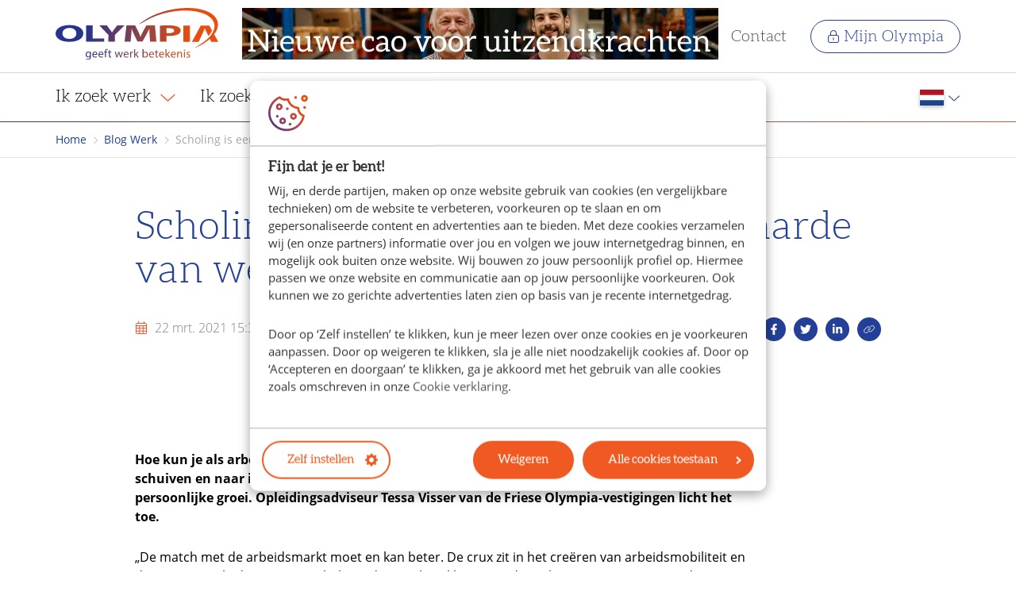

--- FILE ---
content_type: text/html; charset=utf-8
request_url: https://www.olympia.nl/blog-werk/opleiden-is-een-investering-in-de-waarde-van-werk/
body_size: 17567
content:
<!DOCTYPE html>
<html lang="nl">
<head>
    <base href="https://www.olympia.nl/"><!--[if lte IE 6]></base><![endif]-->
    <meta name="viewport" content="width=device-width, initial-scale=1.0, maximum-scale=5.0">
    <link rel="shortcut icon" href="/resources/themes/default/bundles/images/favicon.ico" />
    <link rel="preload" href="/resources/themes/default/bundles/webfonts/opensans-regular.woff2" as="font" type="font/woff2" crossorigin />
    <link rel="preload" href="/resources/themes/default/bundles/webfonts/aleo-light-webfont.woff2" as="font" type="font/woff2" crossorigin />
    <script nonce="NGINX_CSP_NONCE" type="application/ld+json">
        {
            "@context": "https://schema.org/",
            "@type": "Organization",
            "url": "https://www.olympia.nl/",
            "logo": "https://www.olympia.nl/resources/themes/default/bundles/images/logo.png"
        }
    </script>

        <title>
        
        
            Scholing is een investering in de waarde van werk - Olympia
        
    </title>
    
    <link rel="canonical" href="https://www.olympia.nl/blog-werk/opleiden-is-een-investering-in-de-waarde-van-werk/">
    <meta name="robots" content="index,follow">
    
        <meta property="og:title" content="
            
                Scholing is een investering in de waarde van werk - Olympia
            
        ">
        
        <meta property="og:type" content="website">
        <meta property="og:url" content="https://www.olympia.nl/blog-werk/opleiden-is-een-investering-in-de-waarde-van-werk/">
        <meta property="og:locale" content="nl_NL">
        <meta name="twitter:title" content="
            
                Scholing is een investering in de waarde van werk - Olympia
            
        ">
        
        <meta name="twitter:card" content="summary">
        
            <meta property="og:image" content="https://www.olympia.nl/assets/MediaBlocks/09f433b488/Tessa-Visser.png.webp">
            <meta property="og:image:secure_url" content="https://www.olympia.nl/assets/MediaBlocks/09f433b488/Tessa-Visser.png.webp" />
        
        
        
            <meta property="og:site_name" content="Olympia">
        
        
            <meta name="twitter:site" content="@">
        
        
            <meta name="twitter:creator" content="@">
        
    
    
    
    
    
    <meta http-equiv="Content-type" content="text/html; charset=">

    

    
    <!-- Server Side Tracking by Taggrs.io -->
    <script>(function(w,d,s,l,i){w[l]=w[l]||[];w[l].push({'gtm.start':new Date().getTime(),event:'gtm.js'});var f=d.getElementsByTagName(s)[0],j=d.createElement(s),dl=l!='dataLayer'?'&l='+l:'';j.async=true;j.src='https://sst.olympia.nl/ATHFLw7L0N.js?tg='+i+dl;f.parentNode.insertBefore(j,f);})(window,document,'script','dataLayer','TBD6JL8');</script>
    <!-- End Server Side Tracking by Taggrs.io -->

<link rel="stylesheet" type="text/css" href="/resources/themes/default/bundles/main.css?m=1755689635">
</head>
<body class="ArticlePage">
    
    <!-- Server Side Tracking by Taggrs.io (noscript) -->
    <noscript><iframe src="https://sst.olympia.nl/ATHFLw7L0N.html?tg=TBD6JL8" height="0" width="0" style="display:none;visibility:hidden"></iframe></noscript>
    <!-- End Server Side Tracking by Taggrs.io (noscript) -->

    <div id="wrapper">
        
            <header id="nav-bar" class="nav-bar-bordered">
    <div id="top-bar" data-cy="top-bar">
        <div class="container d-flex align-items-center py-xs">
            <a id="link-go-to-homepage-logo" href="https://www.olympia.nl/" data-cy="logo">
                <img src="/resources/themes/default/bundles/images/olympia-logo.svg" alt="Olympia" width="205" height="65">
            </a>
            
                <a href="https://www.olympia.nl/personeel/de-nieuwe-cao-voor-uitzendkrachten-2026/" title="" class="additional-logo-icon ml-md" data-cy="additional-logo">
                    <img src="/assets/001-Headers/Cao-homepage-banner.png.webp" alt="" width="600" height="65">
                </a>
            
            <nav data-cy="top-bar-nav">
                <ul>
                    <li>
                        <a id="link-open-main-nav" name="Toon menu" data-toggle-mobile-menu class="color-dark body-lg" data-cy="toggle-mobile-menu">
                            <span class="svg-icon" title="Toon menu" >
                                <svg xmlns="http://www.w3.org/2000/svg" viewBox="0 0 448 512">
    <!-- Font Awesome Pro 5.15.4 by @fontawesome - https://fontawesome.com License - https://fontawesome.com/license (Commercial License) -->
    <path
        d="M442 114H6a6 6 0 0 1-6-6V84a6 6 0 0 1 6-6h436a6 6 0 0 1 6 6v24a6 6 0 0 1-6 6zm0 160H6a6 6 0 0 1-6-6v-24a6 6 0 0 1 6-6h436a6 6 0 0 1 6 6v24a6 6 0 0 1-6 6zm0 160H6a6 6 0 0 1-6-6v-24a6 6 0 0 1 6-6h436a6 6 0 0 1 6 6v24a6 6 0 0 1-6 6z"/>
</svg>
                            </span>
                        </a>
                    </li>
                    
                        <li>
                            <a href="/over-olympia/contact/" class="color-dark heading-sm">
                                Contact
                            </a>
                        </li>
                    
                    
                        <li>
                            <a id="btn-my-olympia-top" name="Ga naar Mijn Olympia" href="/mijn-olympia/" class="btn btn-sm btn-ghost btn-primary">
                                <span class="svg-icon item-first body-md">
                                    <svg xmlns="http://www.w3.org/2000/svg" viewBox="0 0 448 512">
    <!--! Font Awesome Pro 6.1.1 by @fontawesome - https://fontawesome.com License - https://fontawesome.com/license (Commercial License) Copyright 2022 Fonticons, Inc. -->
    <path
        d="M240 392C240 400.8 232.8 408 224 408C215.2 408 208 400.8 208 392V312C208 303.2 215.2 296 224 296C232.8 296 240 303.2 240 312V392zM224 0C294.7 0 352 57.31 352 128V192H368C412.2 192 448 227.8 448 272V432C448 476.2 412.2 512 368 512H80C35.82 512 0 476.2 0 432V272C0 227.8 35.82 192 80 192H96V128C96 57.31 153.3 0 224 0zM224 32C170.1 32 128 74.98 128 128V192H320V128C320 74.98 277 32 224 32zM80 224C53.49 224 32 245.5 32 272V432C32 458.5 53.49 480 80 480H368C394.5 480 416 458.5 416 432V272C416 245.5 394.5 224 368 224H80z"/>
</svg>
                                </span>
                                Mijn Olympia
                            </a>
                        </li>
                    
                </ul>
            </nav>
        </div>
    </div>
    
    <div class="container d-flex align-items-center">
        <nav id="main-nav" class="nav level-0" data-cy="main-nav">
            <ul>
                <li class="d-md-none toggle-menu">
                    <a id="link-close-main-nav" title="Sluit menu" data-toggle-mobile-menu data-cy="toggle-mobile-menu-close">
                    <span class="svg-icon color-medium body-lg ml-auto" title="Sluit menu">
                        <svg xmlns="http://www.w3.org/2000/svg" viewBox="0 0 320 512"><!--! Font Awesome Pro 6.1.2 by @fontawesome - https://fontawesome.com License - https://fontawesome.com/license (Commercial License) Copyright 2022 Fonticons, Inc. --><path d="M315.3 411.3c-6.253 6.253-16.37 6.253-22.63 0L160 278.6l-132.7 132.7c-6.253 6.253-16.37 6.253-22.63 0c-6.253-6.253-6.253-16.37 0-22.63L137.4 256L4.69 123.3c-6.253-6.253-6.253-16.37 0-22.63c6.253-6.253 16.37-6.253 22.63 0L160 233.4l132.7-132.7c6.253-6.253 16.37-6.253 22.63 0c6.253 6.253 6.253 16.37 0 22.63L182.6 256l132.7 132.7C321.6 394.9 321.6 405.1 315.3 411.3z"/></svg>
                    </span>
                    </a>
                </li>
                
                
                    <li class="link has-submenu">
                        <a id="link-go-to-page-3-main-nav" name="Ga naar Ik zoek werk" href="" class="toggle-mega-menu">
                            Ik zoek werk
                            
                                <span class="item-last color-secondary svg-icon">
                                    <svg xmlns="http://www.w3.org/2000/svg" viewBox="0 0 448 512">
    <!--! Font Awesome Pro 6.1.1 by @fontawesome - https://fontawesome.com License - https://fontawesome.com/license (Commercial License) Copyright 2022 Fonticons, Inc. -->
    <path
        d="M4.251 181.1C7.392 177.7 11.69 175.1 16 175.1c3.891 0 7.781 1.406 10.86 4.25l197.1 181.1l197.1-181.1c6.5-6 16.64-5.625 22.61 .9062c6 6.5 5.594 16.59-.8906 22.59l-208 192c-6.156 5.688-15.56 5.688-21.72 0l-208-192C-1.343 197.7-1.749 187.6 4.251 181.1z"/>
</svg>
                                </span>
                            
                        </a>
                        
                            <div class="submenu-wrapper">
                                <div class="container">
                                    <div class="submenu">
                                        <div class="submenu-body">
                                            <div class="row">
                                                <div class="col-md-4 p-relative">
                                                    <nav class="level-1">
                                                        <ul>
                                                            
                                                            
                                                            
                                                                <li class="link has-submenu">
                                                                    <a id="link-go-to-page-4-main-nav" name="Ga naar Alle vacatures" href="/vacatures/">
                                                                        Alle vacatures
                                                                        
                                                                            <span class="svg-icon color-primary pointer-none">
                                                                                <svg xmlns="http://www.w3.org/2000/svg" viewBox="0 0 320 512">
    <!--! Font Awesome Pro 6.1.1 by @fontawesome - https://fontawesome.com License - https://fontawesome.com/license (Commercial License) Copyright 2022 Fonticons, Inc. -->
    <path
        d="M85.14 475.8c-3.438-3.141-5.156-7.438-5.156-11.75c0-3.891 1.406-7.781 4.25-10.86l181.1-197.1L84.23 58.86c-6-6.5-5.625-16.64 .9062-22.61c6.5-6 16.59-5.594 22.59 .8906l192 208c5.688 6.156 5.688 15.56 0 21.72l-192 208C101.7 481.3 91.64 481.8 85.14 475.8z"/>
</svg>
                                                                            </span>
                                                                        
                                                                    </a>
                                                                    
                                                                        <div class="submenu">
                                                                            <div class="submenu-body">
                                                                                <div class="row">
                                                                                    <div class="col-md-6">
                                                                                        <nav class="level-2">
                                                                                            <ul>
                                                                                                <li>
                                                                                                    <a id="btn-all-about-page-4" name="Ga naar Alle vacatures" href="/vacatures/" class="bg-primary-soft">
                                                                                                        Alle vacatures
                                                                                                        <span class="svg-icon color-primary">
                                                                                                            <svg xmlns="http://www.w3.org/2000/svg" viewBox="0 0 448 512"><!--! Font Awesome Pro 6.2.1 by @fontawesome - https://fontawesome.com License - https://fontawesome.com/license (Commercial License) Copyright 2022 Fonticons, Inc. --><path d="M264.6 70.63l176 168c4.75 4.531 7.438 10.81 7.438 17.38s-2.688 12.84-7.438 17.38l-176 168c-9.594 9.125-24.78 8.781-33.94-.8125c-9.156-9.5-8.812-24.75 .8125-33.94l132.7-126.6H24.01c-13.25 0-24.01-10.76-24.01-24.01s10.76-23.99 24.01-23.99h340.1l-132.7-126.6C221.8 96.23 221.5 80.98 230.6 71.45C239.8 61.85 254.1 61.51 264.6 70.63z"/></svg>
                                                                                                        </span>
                                                                                                    </a>
                                                                                                </li>
                                                                                                
                                                                                                
                                                                                                    <li class="link">
                                                                                                        <a id="link-go-to-page-603-main-nav" name="Ga naar Vacatures per plaats" href="/vacatures/plaatsen/">
                                                                                                            Vacatures per plaats
                                                                                                            
                                                                                                        </a>
                                                                                                    </li>
                                                                                                
                                                                                                    <li class="link">
                                                                                                        <a id="link-go-to-page-604-main-nav" name="Ga naar Vacatures per functie" href="/vacatures/functies/">
                                                                                                            Vacatures per functie
                                                                                                            
                                                                                                        </a>
                                                                                                    </li>
                                                                                                
                                                                                                    <li class="link">
                                                                                                        <a id="link-go-to-page-605-main-nav" name="Ga naar Vacatures bij topbedrijven" href="/vacatures/werkgevers/">
                                                                                                            Vacatures bij topbedrijven
                                                                                                            
                                                                                                        </a>
                                                                                                    </li>
                                                                                                
                                                                                            </ul>
                                                                                        </nav>
                                                                                    </div>
                                                                                    
                                                                                </div>
                                                                            </div>
                                                                        </div>
                                                                    
                                                                </li>
                                                            
                                                                <li class="link">
                                                                    <a id="link-go-to-page-7-main-nav" name="Ga naar Inschrijven bij Olympia" href="/mijn-olympia/inschrijven/open-inschrijving/">
                                                                        Inschrijven bij Olympia
                                                                        
                                                                    </a>
                                                                    
                                                                </li>
                                                            
                                                                <li class="link">
                                                                    <a id="link-go-to-page-601-main-nav" name="Ga naar Vakschool" href="/werk/vakschool/">
                                                                        Vakschool
                                                                        
                                                                    </a>
                                                                    
                                                                </li>
                                                            
                                                                <li class="link">
                                                                    <a id="link-go-to-page-8-main-nav" name="Ga naar Vestiging zoeken" href="/vestigingen/">
                                                                        Vestiging zoeken
                                                                        
                                                                    </a>
                                                                    
                                                                </li>
                                                            
                                                                <li class="link">
                                                                    <a id="link-go-to-page-617-main-nav" name="Ga naar Nieuwe cao 2026" href="/werk/cao/">
                                                                        Nieuwe cao 2026
                                                                        
                                                                    </a>
                                                                    
                                                                </li>
                                                            
                                                        </ul>
                                                    </nav>
                                                </div>
                                                
                                            </div>
                                        </div>
                                    </div>
                                </div>
                            </div>
                        
                    </li>
                
                    <li class="link has-submenu">
                        <a id="link-go-to-page-12-main-nav" name="Ga naar Ik zoek personeel" href="/personeel/" class="toggle-mega-menu">
                            Ik zoek personeel
                            
                                <span class="item-last color-secondary svg-icon">
                                    <svg xmlns="http://www.w3.org/2000/svg" viewBox="0 0 448 512">
    <!--! Font Awesome Pro 6.1.1 by @fontawesome - https://fontawesome.com License - https://fontawesome.com/license (Commercial License) Copyright 2022 Fonticons, Inc. -->
    <path
        d="M4.251 181.1C7.392 177.7 11.69 175.1 16 175.1c3.891 0 7.781 1.406 10.86 4.25l197.1 181.1l197.1-181.1c6.5-6 16.64-5.625 22.61 .9062c6 6.5 5.594 16.59-.8906 22.59l-208 192c-6.156 5.688-15.56 5.688-21.72 0l-208-192C-1.343 197.7-1.749 187.6 4.251 181.1z"/>
</svg>
                                </span>
                            
                        </a>
                        
                            <div class="submenu-wrapper">
                                <div class="container">
                                    <div class="submenu">
                                        <div class="submenu-body">
                                            <div class="row">
                                                <div class="col-md-4 p-relative">
                                                    <nav class="level-1">
                                                        <ul>
                                                            
                                                                <li>
                                                                    <a id="link-go-to-page-12-main-nav" href="/personeel/" name="Ga naar Ik zoek personeel" class="bg-primary-soft">
                                                                        Ik zoek personeel
                                                                        <span class="svg-icon color-primary">
                                                                            <svg xmlns="http://www.w3.org/2000/svg" viewBox="0 0 448 512"><!--! Font Awesome Pro 6.2.1 by @fontawesome - https://fontawesome.com License - https://fontawesome.com/license (Commercial License) Copyright 2022 Fonticons, Inc. --><path d="M264.6 70.63l176 168c4.75 4.531 7.438 10.81 7.438 17.38s-2.688 12.84-7.438 17.38l-176 168c-9.594 9.125-24.78 8.781-33.94-.8125c-9.156-9.5-8.812-24.75 .8125-33.94l132.7-126.6H24.01c-13.25 0-24.01-10.76-24.01-24.01s10.76-23.99 24.01-23.99h340.1l-132.7-126.6C221.8 96.23 221.5 80.98 230.6 71.45C239.8 61.85 254.1 61.51 264.6 70.63z"/></svg>
                                                                        </span>
                                                                    </a>
                                                                </li>
                                                            
                                                            
                                                            
                                                                <li class="link">
                                                                    <a id="link-go-to-page-13-main-nav" name="Ga naar Vacature aanmelden" href="/personeel/vacature-aanmelden/">
                                                                        Vacature aanmelden
                                                                        
                                                                    </a>
                                                                    
                                                                </li>
                                                            
                                                                <li class="link has-submenu">
                                                                    <a id="link-go-to-page-606-main-nav" name="Ga naar Diensten" href="">
                                                                        Diensten
                                                                        
                                                                            <span class="svg-icon color-primary pointer-none">
                                                                                <svg xmlns="http://www.w3.org/2000/svg" viewBox="0 0 320 512">
    <!--! Font Awesome Pro 6.1.1 by @fontawesome - https://fontawesome.com License - https://fontawesome.com/license (Commercial License) Copyright 2022 Fonticons, Inc. -->
    <path
        d="M85.14 475.8c-3.438-3.141-5.156-7.438-5.156-11.75c0-3.891 1.406-7.781 4.25-10.86l181.1-197.1L84.23 58.86c-6-6.5-5.625-16.64 .9062-22.61c6.5-6 16.59-5.594 22.59 .8906l192 208c5.688 6.156 5.688 15.56 0 21.72l-192 208C101.7 481.3 91.64 481.8 85.14 475.8z"/>
</svg>
                                                                            </span>
                                                                        
                                                                    </a>
                                                                    
                                                                        <div class="submenu">
                                                                            <div class="submenu-body">
                                                                                <div class="row">
                                                                                    <div class="col-md-6">
                                                                                        <nav class="level-2">
                                                                                            <ul>
                                                                                                <li>
                                                                                                    <a id="btn-all-about-page-606" name="Ga naar Diensten" href="" class="bg-primary-soft">
                                                                                                        Diensten
                                                                                                        <span class="svg-icon color-primary">
                                                                                                            <svg xmlns="http://www.w3.org/2000/svg" viewBox="0 0 448 512"><!--! Font Awesome Pro 6.2.1 by @fontawesome - https://fontawesome.com License - https://fontawesome.com/license (Commercial License) Copyright 2022 Fonticons, Inc. --><path d="M264.6 70.63l176 168c4.75 4.531 7.438 10.81 7.438 17.38s-2.688 12.84-7.438 17.38l-176 168c-9.594 9.125-24.78 8.781-33.94-.8125c-9.156-9.5-8.812-24.75 .8125-33.94l132.7-126.6H24.01c-13.25 0-24.01-10.76-24.01-24.01s10.76-23.99 24.01-23.99h340.1l-132.7-126.6C221.8 96.23 221.5 80.98 230.6 71.45C239.8 61.85 254.1 61.51 264.6 70.63z"/></svg>
                                                                                                        </span>
                                                                                                    </a>
                                                                                                </li>
                                                                                                
                                                                                                
                                                                                                    <li class="link">
                                                                                                        <a id="link-go-to-page-607-main-nav" name="Ga naar Uitzenden van personeel" href="/personeel/uitzenden/">
                                                                                                            Uitzenden van personeel
                                                                                                            
                                                                                                        </a>
                                                                                                    </li>
                                                                                                
                                                                                                    <li class="link">
                                                                                                        <a id="link-go-to-page-608-main-nav" name="Ga naar Werving &amp; selectie" href="/personeel/werving-en-selectie/">
                                                                                                            Werving &amp; selectie
                                                                                                            
                                                                                                        </a>
                                                                                                    </li>
                                                                                                
                                                                                            </ul>
                                                                                        </nav>
                                                                                    </div>
                                                                                    
                                                                                </div>
                                                                            </div>
                                                                        </div>
                                                                    
                                                                </li>
                                                            
                                                                <li class="link has-submenu">
                                                                    <a id="link-go-to-page-609-main-nav" name="Ga naar Specialisaties" href="">
                                                                        Specialisaties
                                                                        
                                                                            <span class="svg-icon color-primary pointer-none">
                                                                                <svg xmlns="http://www.w3.org/2000/svg" viewBox="0 0 320 512">
    <!--! Font Awesome Pro 6.1.1 by @fontawesome - https://fontawesome.com License - https://fontawesome.com/license (Commercial License) Copyright 2022 Fonticons, Inc. -->
    <path
        d="M85.14 475.8c-3.438-3.141-5.156-7.438-5.156-11.75c0-3.891 1.406-7.781 4.25-10.86l181.1-197.1L84.23 58.86c-6-6.5-5.625-16.64 .9062-22.61c6.5-6 16.59-5.594 22.59 .8906l192 208c5.688 6.156 5.688 15.56 0 21.72l-192 208C101.7 481.3 91.64 481.8 85.14 475.8z"/>
</svg>
                                                                            </span>
                                                                        
                                                                    </a>
                                                                    
                                                                        <div class="submenu">
                                                                            <div class="submenu-body">
                                                                                <div class="row">
                                                                                    <div class="col-md-6">
                                                                                        <nav class="level-2">
                                                                                            <ul>
                                                                                                <li>
                                                                                                    <a id="btn-all-about-page-609" name="Ga naar Specialisaties" href="" class="bg-primary-soft">
                                                                                                        Specialisaties
                                                                                                        <span class="svg-icon color-primary">
                                                                                                            <svg xmlns="http://www.w3.org/2000/svg" viewBox="0 0 448 512"><!--! Font Awesome Pro 6.2.1 by @fontawesome - https://fontawesome.com License - https://fontawesome.com/license (Commercial License) Copyright 2022 Fonticons, Inc. --><path d="M264.6 70.63l176 168c4.75 4.531 7.438 10.81 7.438 17.38s-2.688 12.84-7.438 17.38l-176 168c-9.594 9.125-24.78 8.781-33.94-.8125c-9.156-9.5-8.812-24.75 .8125-33.94l132.7-126.6H24.01c-13.25 0-24.01-10.76-24.01-24.01s10.76-23.99 24.01-23.99h340.1l-132.7-126.6C221.8 96.23 221.5 80.98 230.6 71.45C239.8 61.85 254.1 61.51 264.6 70.63z"/></svg>
                                                                                                        </span>
                                                                                                    </a>
                                                                                                </li>
                                                                                                
                                                                                                
                                                                                                    <li class="link">
                                                                                                        <a id="link-go-to-page-610-main-nav" name="Ga naar MKB" href="/personeel/mkb/">
                                                                                                            MKB
                                                                                                            
                                                                                                        </a>
                                                                                                    </li>
                                                                                                
                                                                                                    <li class="link">
                                                                                                        <a id="link-go-to-page-611-main-nav" name="Ga naar Inhouse" href="/personeel/inhouse/">
                                                                                                            Inhouse
                                                                                                            
                                                                                                        </a>
                                                                                                    </li>
                                                                                                
                                                                                            </ul>
                                                                                        </nav>
                                                                                    </div>
                                                                                    
                                                                                </div>
                                                                            </div>
                                                                        </div>
                                                                    
                                                                </li>
                                                            
                                                                <li class="link">
                                                                    <a id="link-go-to-page-602-main-nav" name="Ga naar Vakschool" href="/personeel/vakschool/">
                                                                        Vakschool
                                                                        
                                                                    </a>
                                                                    
                                                                </li>
                                                            
                                                                <li class="link">
                                                                    <a id="link-go-to-page-20-main-nav" name="Ga naar Vestiging zoeken" href="/vestigingen/">
                                                                        Vestiging zoeken
                                                                        
                                                                    </a>
                                                                    
                                                                </li>
                                                            
                                                                <li class="link">
                                                                    <a id="link-go-to-page-618-main-nav" name="Ga naar Nieuwe cao 2026" href="/personeel/de-nieuwe-cao-voor-uitzendkrachten-2026/">
                                                                        Nieuwe cao 2026
                                                                        
                                                                    </a>
                                                                    
                                                                </li>
                                                            
                                                        </ul>
                                                    </nav>
                                                </div>
                                                
                                            </div>
                                        </div>
                                    </div>
                                </div>
                            </div>
                        
                    </li>
                
                    <li class="link">
                        <a id="link-go-to-page-598-main-nav" name="Ga naar Olympia &amp; Ajax" href="/ajax/" >
                            Olympia &amp; Ajax
                            
                        </a>
                        
                    </li>
                
                    <li class="link has-submenu mb-auto">
                        <a id="link-go-to-page-21-main-nav" name="Ga naar Over Olympia" href="" class="toggle-mega-menu">
                            Over Olympia
                            
                                <span class="item-last color-secondary svg-icon">
                                    <svg xmlns="http://www.w3.org/2000/svg" viewBox="0 0 448 512">
    <!--! Font Awesome Pro 6.1.1 by @fontawesome - https://fontawesome.com License - https://fontawesome.com/license (Commercial License) Copyright 2022 Fonticons, Inc. -->
    <path
        d="M4.251 181.1C7.392 177.7 11.69 175.1 16 175.1c3.891 0 7.781 1.406 10.86 4.25l197.1 181.1l197.1-181.1c6.5-6 16.64-5.625 22.61 .9062c6 6.5 5.594 16.59-.8906 22.59l-208 192c-6.156 5.688-15.56 5.688-21.72 0l-208-192C-1.343 197.7-1.749 187.6 4.251 181.1z"/>
</svg>
                                </span>
                            
                        </a>
                        
                            <div class="submenu-wrapper">
                                <div class="container">
                                    <div class="submenu">
                                        <div class="submenu-body">
                                            <div class="row">
                                                <div class="col-md-4 p-relative">
                                                    <nav class="level-1">
                                                        <ul>
                                                            
                                                            
                                                            
                                                                <li class="link has-submenu">
                                                                    <a id="link-go-to-page-23-main-nav" name="Ga naar Over ons" href="/over-olympia/">
                                                                        Over ons
                                                                        
                                                                            <span class="svg-icon color-primary pointer-none">
                                                                                <svg xmlns="http://www.w3.org/2000/svg" viewBox="0 0 320 512">
    <!--! Font Awesome Pro 6.1.1 by @fontawesome - https://fontawesome.com License - https://fontawesome.com/license (Commercial License) Copyright 2022 Fonticons, Inc. -->
    <path
        d="M85.14 475.8c-3.438-3.141-5.156-7.438-5.156-11.75c0-3.891 1.406-7.781 4.25-10.86l181.1-197.1L84.23 58.86c-6-6.5-5.625-16.64 .9062-22.61c6.5-6 16.59-5.594 22.59 .8906l192 208c5.688 6.156 5.688 15.56 0 21.72l-192 208C101.7 481.3 91.64 481.8 85.14 475.8z"/>
</svg>
                                                                            </span>
                                                                        
                                                                    </a>
                                                                    
                                                                        <div class="submenu">
                                                                            <div class="submenu-body">
                                                                                <div class="row">
                                                                                    <div class="col-md-6">
                                                                                        <nav class="level-2">
                                                                                            <ul>
                                                                                                <li>
                                                                                                    <a id="btn-all-about-page-23" name="Ga naar Over ons" href="/over-olympia/" class="bg-primary-soft">
                                                                                                        Over ons
                                                                                                        <span class="svg-icon color-primary">
                                                                                                            <svg xmlns="http://www.w3.org/2000/svg" viewBox="0 0 448 512"><!--! Font Awesome Pro 6.2.1 by @fontawesome - https://fontawesome.com License - https://fontawesome.com/license (Commercial License) Copyright 2022 Fonticons, Inc. --><path d="M264.6 70.63l176 168c4.75 4.531 7.438 10.81 7.438 17.38s-2.688 12.84-7.438 17.38l-176 168c-9.594 9.125-24.78 8.781-33.94-.8125c-9.156-9.5-8.812-24.75 .8125-33.94l132.7-126.6H24.01c-13.25 0-24.01-10.76-24.01-24.01s10.76-23.99 24.01-23.99h340.1l-132.7-126.6C221.8 96.23 221.5 80.98 230.6 71.45C239.8 61.85 254.1 61.51 264.6 70.63z"/></svg>
                                                                                                        </span>
                                                                                                    </a>
                                                                                                </li>
                                                                                                
                                                                                                
                                                                                                    <li class="link">
                                                                                                        <a id="link-go-to-page-612-main-nav" name="Ga naar Onze beloftes aan werkzoekenden" href="/werk/onze-beloftes-aan-jou/">
                                                                                                            Onze beloftes aan werkzoekenden
                                                                                                            
                                                                                                        </a>
                                                                                                    </li>
                                                                                                
                                                                                                    <li class="link">
                                                                                                        <a id="link-go-to-page-613-main-nav" name="Ga naar Onze beloftes aan werkgevers" href="/personeel/onze-beloftes-aan-jou/">
                                                                                                            Onze beloftes aan werkgevers
                                                                                                            
                                                                                                        </a>
                                                                                                    </li>
                                                                                                
                                                                                                    <li class="link">
                                                                                                        <a id="link-go-to-page-614-main-nav" name="Ga naar Kwaliteit" href="/over-olympia/kwaliteit/">
                                                                                                            Kwaliteit
                                                                                                            
                                                                                                        </a>
                                                                                                    </li>
                                                                                                
                                                                                                    <li class="link">
                                                                                                        <a id="link-go-to-page-615-main-nav" name="Ga naar Diversiteit &amp; inclusie" href="/over-olympia/diversiteit-en-inclusie/">
                                                                                                            Diversiteit &amp; inclusie
                                                                                                            
                                                                                                        </a>
                                                                                                    </li>
                                                                                                
                                                                                            </ul>
                                                                                        </nav>
                                                                                    </div>
                                                                                    
                                                                                </div>
                                                                            </div>
                                                                        </div>
                                                                    
                                                                </li>
                                                            
                                                                <li class="link">
                                                                    <a id="link-go-to-page-26-main-nav" name="Ga naar Werken bij Olympia" href="/werkenbij/">
                                                                        Werken bij Olympia
                                                                        
                                                                    </a>
                                                                    
                                                                </li>
                                                            
                                                                <li class="link has-submenu">
                                                                    <a id="link-go-to-page-25-main-nav" name="Ga naar Ondernemer worden" href="https://www.olympia.nl/over-olympia/ondernemer-worden/">
                                                                        Ondernemer worden
                                                                        
                                                                            <span class="svg-icon color-primary pointer-none">
                                                                                <svg xmlns="http://www.w3.org/2000/svg" viewBox="0 0 320 512">
    <!--! Font Awesome Pro 6.1.1 by @fontawesome - https://fontawesome.com License - https://fontawesome.com/license (Commercial License) Copyright 2022 Fonticons, Inc. -->
    <path
        d="M85.14 475.8c-3.438-3.141-5.156-7.438-5.156-11.75c0-3.891 1.406-7.781 4.25-10.86l181.1-197.1L84.23 58.86c-6-6.5-5.625-16.64 .9062-22.61c6.5-6 16.59-5.594 22.59 .8906l192 208c5.688 6.156 5.688 15.56 0 21.72l-192 208C101.7 481.3 91.64 481.8 85.14 475.8z"/>
</svg>
                                                                            </span>
                                                                        
                                                                    </a>
                                                                    
                                                                        <div class="submenu">
                                                                            <div class="submenu-body">
                                                                                <div class="row">
                                                                                    <div class="col-md-6">
                                                                                        <nav class="level-2">
                                                                                            <ul>
                                                                                                <li>
                                                                                                    <a id="btn-all-about-page-25" name="Ga naar Ondernemer worden" href="https://www.olympia.nl/over-olympia/ondernemer-worden/" class="bg-primary-soft">
                                                                                                        Ondernemer worden
                                                                                                        <span class="svg-icon color-primary">
                                                                                                            <svg xmlns="http://www.w3.org/2000/svg" viewBox="0 0 448 512"><!--! Font Awesome Pro 6.2.1 by @fontawesome - https://fontawesome.com License - https://fontawesome.com/license (Commercial License) Copyright 2022 Fonticons, Inc. --><path d="M264.6 70.63l176 168c4.75 4.531 7.438 10.81 7.438 17.38s-2.688 12.84-7.438 17.38l-176 168c-9.594 9.125-24.78 8.781-33.94-.8125c-9.156-9.5-8.812-24.75 .8125-33.94l132.7-126.6H24.01c-13.25 0-24.01-10.76-24.01-24.01s10.76-23.99 24.01-23.99h340.1l-132.7-126.6C221.8 96.23 221.5 80.98 230.6 71.45C239.8 61.85 254.1 61.51 264.6 70.63z"/></svg>
                                                                                                        </span>
                                                                                                    </a>
                                                                                                </li>
                                                                                                
                                                                                                
                                                                                                    <li class="link">
                                                                                                        <a id="link-go-to-page-616-main-nav" name="Ga naar Verhalen" href="/over-olympia/ondernemer-worden/verhalen/">
                                                                                                            Verhalen
                                                                                                            
                                                                                                        </a>
                                                                                                    </li>
                                                                                                
                                                                                            </ul>
                                                                                        </nav>
                                                                                    </div>
                                                                                    
                                                                                </div>
                                                                            </div>
                                                                        </div>
                                                                    
                                                                </li>
                                                            
                                                                <li class="link">
                                                                    <a id="link-go-to-page-558-main-nav" name="Ga naar Work for refugees" href="/over-olympia/work-for-refugees/">
                                                                        Work for refugees
                                                                        
                                                                    </a>
                                                                    
                                                                </li>
                                                            
                                                                <li class="link">
                                                                    <a id="link-go-to-page-508-main-nav" name="Ga naar Persberichten" href="/pers/">
                                                                        Persberichten
                                                                        
                                                                    </a>
                                                                    
                                                                </li>
                                                            
                                                        </ul>
                                                    </nav>
                                                </div>
                                                
                                            </div>
                                        </div>
                                    </div>
                                </div>
                            </div>
                        
                    </li>
                
                
                    <li id="link-contact-main-nav" class="d-md-none bg-light">
                        <a href="/over-olympia/contact/">
                            Contact
                        </a>
                    </li>
                
                
                    <li class="d-md-none bg-light">
                        <a id="btn-my-olympia-main-nav" name="Ga naar Mijn Olympia" href="/mijn-olympia/" class="btn btn-sm btn-ghost btn-primary">
                    <span class="svg-icon item-first body-md">
                        <svg xmlns="http://www.w3.org/2000/svg" viewBox="0 0 448 512">
    <!--! Font Awesome Pro 6.1.1 by @fontawesome - https://fontawesome.com License - https://fontawesome.com/license (Commercial License) Copyright 2022 Fonticons, Inc. -->
    <path
        d="M240 392C240 400.8 232.8 408 224 408C215.2 408 208 400.8 208 392V312C208 303.2 215.2 296 224 296C232.8 296 240 303.2 240 312V392zM224 0C294.7 0 352 57.31 352 128V192H368C412.2 192 448 227.8 448 272V432C448 476.2 412.2 512 368 512H80C35.82 512 0 476.2 0 432V272C0 227.8 35.82 192 80 192H96V128C96 57.31 153.3 0 224 0zM224 32C170.1 32 128 74.98 128 128V192H320V128C320 74.98 277 32 224 32zM80 224C53.49 224 32 245.5 32 272V432C32 458.5 53.49 480 80 480H368C394.5 480 416 458.5 416 432V272C416 245.5 394.5 224 368 224H80z"/>
</svg>
                    </span>
                            Mijn Olympia
                        </a>
                    </li>
                
            </ul>
        </nav>
        <span class="custom-translate ml-auto">
            <div class="d-flex align-items-center">
                <img src="/resources/themes/default/images/flags/nl.png" width="30" height="20" alt="Nederlands" class="cur-lang">
                <span class="svg-icon item-last color-primary">
                    <svg xmlns="http://www.w3.org/2000/svg" viewBox="0 0 448 512">
    <!--! Font Awesome Pro 6.1.1 by @fontawesome - https://fontawesome.com License - https://fontawesome.com/license (Commercial License) Copyright 2022 Fonticons, Inc. -->
    <path
        d="M4.251 181.1C7.392 177.7 11.69 175.1 16 175.1c3.891 0 7.781 1.406 10.86 4.25l197.1 181.1l197.1-181.1c6.5-6 16.64-5.625 22.61 .9062c6 6.5 5.594 16.59-.8906 22.59l-208 192c-6.156 5.688-15.56 5.688-21.72 0l-208-192C-1.343 197.7-1.749 187.6 4.251 181.1z"/>
</svg>
                </span>
            </div>
            <div class="custom-translate-dropdown flex-direction-column">
                <div class="lang" data-lang="nl"><img src="/resources/themes/default/images/flags/nl.png" width="30" height="20" alt="Nederlands" class="d-block"></div>
                <div class="lang" data-lang="pl"><img src="/resources/themes/default/images/flags/pl.png" width="30" height="20" alt="Polski" class="d-block"></div>
                <div class="lang" data-lang="ru"><img src="/resources/themes/default/images/flags/ru.png" width="30" height="20" alt="Русский" class="d-block"></div>
                <div class="lang" data-lang="es"><img src="/resources/themes/default/images/flags/es.png" width="30" height="20" alt="Español" class="d-block"></div>
                <div class="lang" data-lang="en"><img src="/resources/themes/default/images/flags/en.png" width="30" height="20" alt="English" class="d-block"></div>
                <div class="lang" data-lang="ar"><img src="/resources/themes/default/images/flags/ar.png" width="30" height="20" alt="عربي" class="d-block"></div>
                <div class="lang" data-lang="tr"><img src="/resources/themes/default/images/flags/tr.png" width="30" height="20" alt="Türkçe" class="d-block"></div>
                <div class="lang" data-lang="ro"><img src="/resources/themes/default/images/flags/ro.png" width="30" height="20" alt="Română" class="d-block"></div>
                <div class="lang" data-lang="pt"><img src="/resources/themes/default/images/flags/pt.png" width="30" height="20" alt="Português" class="d-block"></div>
                <div class="lang" data-lang="fr"><img src="/resources/themes/default/images/flags/fr.png" width="30" height="20" alt="Français" class="d-block"></div>
                <div class="lang" data-lang="de"><img src="/resources/themes/default/images/flags/de.png" width="30" height="20" alt="Deutsch" class="d-block"></div>
                <div class="lang" data-lang="bg"><img src="/resources/themes/default/images/flags/bg.png" width="30" height="20" alt="български" class="d-block"></div>
                <div class="lang" data-lang="hu"><img src="/resources/themes/default/images/flags/hu.png" width="30" height="20" alt="Magyar" class="d-block"></div>
                <div class="lang" data-lang="it"><img src="/resources/themes/default/images/flags/it.png" width="30" height="20" alt="Italiano" class="d-block"></div>
                <div class="lang" data-lang="el"><img src="/resources/themes/default/images/flags/el.png" width="30" height="20" alt="ελληνικά" class="d-block"></div>
                <div class="lang" data-lang="uk"><img src="/resources/themes/default/images/flags/uk.png" width="30" height="20" alt="українська" class="d-block"></div>
            </div>
        </span>
        <div id="google_translate_element" class="ml-auto" style="display: none !important;"></div>
        <script type="text/javascript">
            function googleTranslateElementInit() {
                new google.translate.TranslateElement({
                    pageLanguage: 'nl',
                    includedLanguages: 'nl,en,pl,ru,es,uk,ar,tr,ro,pt,fr,de,bg,hu,it,el',
                }, 'google_translate_element');
            }
        </script>
        <script type="text/javascript" src="//translate.google.com/translate_a/element.js?cb=googleTranslateElementInit"></script>
    </div>


</header>
        
        <div id="content">
            

            
    
    
        
    <div class="breadcrumbs">
        <div class="container">
            <div class="row">
                <div class="col-md-12">
                    <ul>
                        <li class="parent">
                            <a href="/">
                                Home
                                <span class="svg-icon">
                                    <svg xmlns="http://www.w3.org/2000/svg" viewBox="0 0 320 512">
    <!--! Font Awesome Pro 6.1.1 by @fontawesome - https://fontawesome.com License - https://fontawesome.com/license (Commercial License) Copyright 2022 Fonticons, Inc. -->
    <path
        d="M85.14 475.8c-3.438-3.141-5.156-7.438-5.156-11.75c0-3.891 1.406-7.781 4.25-10.86l181.1-197.1L84.23 58.86c-6-6.5-5.625-16.64 .9062-22.61c6.5-6 16.59-5.594 22.59 .8906l192 208c5.688 6.156 5.688 15.56 0 21.72l-192 208C101.7 481.3 91.64 481.8 85.14 475.8z"/>
</svg>
                                </span>
                            </a>
                        </li>
                        
                            <li class="parent">
                                
                                    <a href="/blog-werk/">
                                        Blog Werk
                                        <span class="svg-icon">
                                            <svg xmlns="http://www.w3.org/2000/svg" viewBox="0 0 320 512">
    <!--! Font Awesome Pro 6.1.1 by @fontawesome - https://fontawesome.com License - https://fontawesome.com/license (Commercial License) Copyright 2022 Fonticons, Inc. -->
    <path
        d="M85.14 475.8c-3.438-3.141-5.156-7.438-5.156-11.75c0-3.891 1.406-7.781 4.25-10.86l181.1-197.1L84.23 58.86c-6-6.5-5.625-16.64 .9062-22.61c6.5-6 16.59-5.594 22.59 .8906l192 208c5.688 6.156 5.688 15.56 0 21.72l-192 208C101.7 481.3 91.64 481.8 85.14 475.8z"/>
</svg>
                                        </span>
                                    </a>
                                
                            </li>
                        
                            <li class="current">
                                
                                    Scholing is een investering in de waarde van werk
                                
                            </li>
                        
                    </ul>
                </div>
            </div>
        </div>
    </div>

    

            <section class="block block-lg section">
    <div class="container container-md">
        <h1 class="color-primary  fw-light article-page-title">
            Scholing is een investering in de waarde van werk
        </h1>
        
        <div class="mt-sm">
            <div class="row flex-wrap-nowrap">
               <div class="col-6 col-sm-6">
                    <ul class="list list-horizontal list-xs">
                    <li class="list-item">
                        <span class="svg-icon color-secondary">
                            <svg xmlns="http://www.w3.org/2000/svg" viewBox="0 0 448 512"><!--! Font Awesome Pro 6.2.1 by @fontawesome - https://fontawesome.com License - https://fontawesome.com/license (Commercial License) Copyright 2022 Fonticons, Inc. --><path d="M112 0C120.8 0 128 7.164 128 16V64H320V16C320 7.164 327.2 0 336 0C344.8 0 352 7.164 352 16V64H384C419.3 64 448 92.65 448 128V448C448 483.3 419.3 512 384 512H64C28.65 512 0 483.3 0 448V128C0 92.65 28.65 64 64 64H96V16C96 7.164 103.2 0 112 0zM416 192H312V264H416V192zM416 296H312V376H416V296zM416 408H312V480H384C401.7 480 416 465.7 416 448V408zM280 376V296H168V376H280zM168 480H280V408H168V480zM136 376V296H32V376H136zM32 408V448C32 465.7 46.33 480 64 480H136V408H32zM32 264H136V192H32V264zM168 264H280V192H168V264zM384 96H64C46.33 96 32 110.3 32 128V160H416V128C416 110.3 401.7 96 384 96z"/></svg>
                        </span>
                        <span class="body-font fw-light item-last opacity-half">22 mrt. 2021 15:30</span>
                    </li>
                    
                    </ul>
               </div>
               
               <div class="col-6 col-sm-6">
                   <ul class="list list-horizontal justify-content-flex-end align-items-center no-mb">
                       <li class="list-item no-mb">
                           <a href="https://www.facebook.com/sharer/sharer.php?u=https://www.olympia.nl/blog-werk/opleiden-is-een-investering-in-de-waarde-van-werk/" target="_blank"
                              class="btn btn-circle-xs body-sm btn-xs bg-primary">
                               <span class="svg-icon color-white">
                                   <svg xmlns="http://www.w3.org/2000/svg" viewBox="0 0 320 512">
    <!--! Font Awesome Pro 6.1.1 by @fontawesome - https://fontawesome.com License - https://fontawesome.com/license (Commercial License) Copyright 2022 Fonticons, Inc. -->
    <path
        d="M279.14 288l14.22-92.66h-88.91v-60.13c0-25.35 12.42-50.06 52.24-50.06h40.42V6.26S260.43 0 225.36 0c-73.22 0-121.08 44.38-121.08 124.72v70.62H22.89V288h81.39v224h100.17V288z"/>
</svg>
                               </span>
                           </a>
                       </li>
                       <li class="list-item no-mb">
                           <a href="https://twitter.com/intent/tweet?text=https://www.olympia.nl/blog-werk/opleiden-is-een-investering-in-de-waarde-van-werk/" target="_blank" title="Twitter"
                              class="btn btn-circle-xs body-sm btn-xs bg-primary">
                               <span class="svg-icon">
                                   <svg xmlns="http://www.w3.org/2000/svg" viewBox="0 0 512 512">
    <!--! Font Awesome Pro 6.1.1 by @fontawesome - https://fontawesome.com License - https://fontawesome.com/license (Commercial License) Copyright 2022 Fonticons, Inc. -->
    <path
        d="M459.37 151.716c.325 4.548.325 9.097.325 13.645 0 138.72-105.583 298.558-298.558 298.558-59.452 0-114.68-17.219-161.137-47.106 8.447.974 16.568 1.299 25.34 1.299 49.055 0 94.213-16.568 130.274-44.832-46.132-.975-84.792-31.188-98.112-72.772 6.498.974 12.995 1.624 19.818 1.624 9.421 0 18.843-1.3 27.614-3.573-48.081-9.747-84.143-51.98-84.143-102.985v-1.299c13.969 7.797 30.214 12.67 47.431 13.319-28.264-18.843-46.781-51.005-46.781-87.391 0-19.492 5.197-37.36 14.294-52.954 51.655 63.675 129.3 105.258 216.365 109.807-1.624-7.797-2.599-15.918-2.599-24.04 0-57.828 46.782-104.934 104.934-104.934 30.213 0 57.502 12.67 76.67 33.137 23.715-4.548 46.456-13.32 66.599-25.34-7.798 24.366-24.366 44.833-46.132 57.827 21.117-2.273 41.584-8.122 60.426-16.243-14.292 20.791-32.161 39.308-52.628 54.253z"/>
</svg>
                               </span>
                           </a>
                       </li>
                       <li class="list-item no-mb">
                           <a href="https://www.linkedin.com/shareArticle?mini=true&url=https://www.olympia.nl/blog-werk/opleiden-is-een-investering-in-de-waarde-van-werk/&title=&summary=&source="
                              target="_blank" title="LinkedIn" class="btn btn-circle-xs body-sm btn-xs bg-primary">
                               <span class="svg-icon">
                                   <svg xmlns="http://www.w3.org/2000/svg" viewBox="0 0 448 512">
    <!--! Font Awesome Pro 6.1.1 by @fontawesome - https://fontawesome.com License - https://fontawesome.com/license (Commercial License) Copyright 2022 Fonticons, Inc. -->
    <path
        d="M100.28 448H7.4V148.9h92.88zM53.79 108.1C24.09 108.1 0 83.5 0 53.8a53.79 53.79 0 0 1 107.58 0c0 29.7-24.1 54.3-53.79 54.3zM447.9 448h-92.68V302.4c0-34.7-.7-79.2-48.29-79.2-48.29 0-55.69 37.7-55.69 76.7V448h-92.78V148.9h89.08v40.8h1.3c12.4-23.5 42.69-48.3 87.88-48.3 94 0 111.28 61.9 111.28 142.3V448z"/>
</svg>
                               </span>
                           </a>
                       </li>
                       <li class="list-item no-mb">
                           <a href="#" data-copy-url title="Link" class="btn btn-circle-xs body-sm btn-xs bg-primary">
                               <span class="svg-icon">
                                   <svg xmlns="http://www.w3.org/2000/svg" viewBox="0 0 640 512">
    <!--! Font Awesome Pro 6.1.1 by @fontawesome - https://fontawesome.com License - https://fontawesome.com/license (Commercial License) Copyright 2022 Fonticons, Inc. -->
    <path
        d="M173 131.4C222.1 81.52 303.9 81.52 353.8 131.4C401.3 178.9 403.1 254.9 360 305.6L354.7 311.7C348.9 318.4 338.8 319.1 332.1 313.3C325.5 307.6 324.7 297.5 330.5 290.8L335.9 284.6C368.8 246.6 366.8 189.6 331.2 154.1C293.8 116.6 233.1 116.6 195.7 154.1L71.1 278.6C33.61 316.1 33.61 376.9 71.1 414.4C108.6 451.9 169.4 451.9 206.9 414.4L229.5 391.8C235.7 385.5 245.9 385.5 252.1 391.8C258.4 398 258.4 408.1 252.1 414.4L229.5 437C179.5 487 98.46 487 48.47 437C-1.516 387-1.516 305.1 48.47 256L173 131.4zM466.1 380.6C417 430.5 336.1 430.5 286.2 380.6C238.7 333.1 236 257.1 279.1 206.4L285.3 200.3C291.1 193.6 301.2 192.9 307.9 198.7C314.5 204.4 315.3 214.5 309.5 221.2L304.1 227.4C271.2 265.4 273.2 322.4 308.8 357.9C346.2 395.4 406.9 395.4 444.3 357.9L568.9 233.4C606.4 195.9 606.4 135.1 568.9 97.61C531.4 60.12 470.6 60.12 433.1 97.61L410.5 120.2C404.3 126.5 394.1 126.5 387.9 120.2C381.6 113.1 381.6 103.9 387.9 97.61L410.5 74.98C460.5 24.99 541.5 24.99 591.5 74.98C641.5 124.1 641.5 206 591.5 255.1L466.1 380.6z"/>
</svg>
                               </span>
                           </a>
                       </li>
                   </ul>
               </div>
            </div>
        </div>
        <div class="w-full row">
            
        </div>
        
    
        

    <section class="section block row-block" id="row-0">
        
        <div class="container">
    
        <div class="text-center">
            <h2>
                
            </h2>
        </div>
    
        

            <div class="row">
                


    
        <div class="element col-md-10  dnadesign__elemental__models__elementcontent" id="content-block-3164">
    
    <div class="content-element__content">
    
        <h2 class="content-element__title"></h2>
    
    <p><strong>Hoe kun je als arbeidsbemiddelaar betekenis geven aan werk? Door het cv aan de kant te schuiven en naar iemands talenten te kijken. Op deze manier bied je perspectief op werk en persoonlijke groei. Opleidingsadviseur Tessa Visser van de Friese Olympia-vestigingen licht het toe.</strong></p><p>„De match met de arbeidsmarkt moet en kan beter. De crux zit in het creëren van arbeidsmobiliteit en daarvoor is opleiden van groot belang, dat maakt je klaar voor de toekomst. Het gaat er om dat we talentvolle werknemers verbinden met werkgevers. Met werk dat er toe doet.”</p><h3>Perspectief op werk</h3><p>Corona maakt het duidelijker dan ooit: de arbeidsmarkt is grillig en het perspectief van mensen kan plots worden weggevaagd. Een deel van de bedrijven staat onder druk, hele sectoren snakken naar adem. Tegelijk kunnen de ecommerce bedrijven en de klantcontactcenters het werk niet meer aan, zo veel vraag is er. En dus ook naar mensen.</p><p>Wat doet een jaar corona met jullie organisatie? Tessa Visser: ,Als afgelopen jaar iets heeft bewezen is het wel dat we anders moeten kijken naar de betekenis van werk en het perspectief van mensen. Wij hebben een aantal jaar geleden al bewust gekozen om uit te gaan van de vraag wat mensen zelf willen. Olympia gelooft dat al het werk er toe doet. Als je dat inhoud en betekenis wilt geven, moet je ervoor zorgen dat mensen werk doen waar ze gelukkig van worden. Alleen dan wordt perspectief op werk duurzaam. Als arbeidsbemiddelaar die geworteld is in de Friese regio, dragen we actief bij aan de betekenis van werk door in onze flexkrachten te investeren met omscholing of bijscholing.”</p><h2>Subsidies voor scholing</h2><p>„Wij zien dat flexkrachten die hun baan verloren hebben, zichzelf ook de vraag stellen wat ze nu eigenlijk echt willen. Met onze visie op werk van betekenis, helpen wij mensen door hun cv aan de kant te schuiven en een <a href="https://www.olympia.nl/betekenis/home/">Gesprek van Betekenis</a> te voeren. We vragen waar je blij van wordt, wat je talent is en hoe je jouw toekomst ziet. Als we dat weten, kijken we welke cursus, opleiding of training nodig is om stappen te zetten naar nieuw perspectief. De overheid heeft gelukkig tijdig ingezien dat zij de spil is in die transities van werk naar werk. Voor werknemers, werkzoekenden en voor bedrijven zijn er allerlei subsidiemogelijkheden voor om- of bijscholing. Olympia wijst mensen en bedrijven op de mogelijkheden, begeleidt ze en brengt partijen bij elkaar. We investeren in mensen zodat zij zich kunnen blijven ontwikkelen en aantrekkelijk blijven voor hun huidige of toekomstige werkgever.”</p><h2>Omscholen met BBL opleiding</h2><p>In samenwerking met opdrachtgevers en opleiders begeleidt Olympia zij-instromers die omgeschoold worden tot monteur, met een BBL opleiding Mechatronica op MBO Niveau 3. Dit is een opleiding die bestaat uit leren en werken. “Een goed voorbeeld hiervan is Robin. Hij was kok, maar nu werkt hij als monteur, terwijl hij een BBL opleiding volgt, bij een bedrijf die aan de andere kant van de voedingsindustrie zit. In de keuken voelde Robin zich niet meer op zijn plek. Hij klopte aan bij Olympia en vertelde dat hij een carrièreswitch overwoog naar de techniek, want daar ging zijn hart wel sneller van kloppen. Zo ontstond er een match met een bedrijf dat machines maakt voor de voedselindustrie. Een win-win situatie. Robin krijgt de kans om een nieuw vak te leren waar hij graag zijn wekker voor zet. En de werkgever investeert in een duurzame relatie met een gemotiveerde werknemer en krijgt een groot deel van de scholingskosten terug.“</p><p>Welke opleidingstrajecten biedt Olympia nog meer? „Naast het begeleiden van BBL-leerlingen, biedt Olympia drie maatwerktrajecten voor de momenteel moeilijk vervulbare vacatures van Operator, Chauffeur en Zonnepanelenmonteur. Wij verzorgen de werving &amp; selectie en nemen assessments af. Daarnaast nemen wij de gehele administratie uit handen, betalen de opleidingskosten en regelen de subsidies. Wij houden nauwlettend de prestaties en voortgang in de gaten door de flexkrachten te coachen. Maar denk ook aan een wervingscampagne en een landingspagina voor klanten die plaats willen bieden aan meerdere leerlingen.”<br><br></p><h2>Ontwikkelen op je werk is heel belangrijk</h2><p>Het belang van bewustwording om te blijven ontwikkelen groeit, bij werknemer en werkgever, vertelt Tessa Visser. „Wij spreken veel flexkrachten die door de crisis hun werk zijn kwijtgeraakt. We merken dat mensen zich steeds bewuster worden van het feit dat ze zich moeten blijven ontwikkelen, om zo hun kansen op de arbeidsmarkt te vergroten. Vooral bij jongeren zie ik steeds vaker de behoefte om breder te ontwikkelen, dat is hoopvol. Aan de andere kant praten wij dagelijks met werkgevers in onze regio. Ze kloppen bij ons aan met vragen als: hoe kom ik aan gemotiveerde en goed opgeleide mensen, nu en in de toekomst? Wat kan ik doen om aantrekkelijk te blijven als werkgever? Hoe moet ik het perspectief van mijn werknemers vorm en inhoud geven? Goede vragen, want we leven in een tijdperk waarin het talent niet voor het oprapen ligt. De sleutel zit wat Olympia betreft in het durven investeren in scholing. Juist nu.”</p>
    
    </div>



</div>

    
        
    </div>
    </div>
    </section>



    


        <hr class="mb-md">
        
            <h6 class="color-medium mb-xs">Thema's</h6>
            <ul class="list list-horizontal">
                
                    <li class="mb-xs">
                        <a class="badge badge-xs bg-primary-soft color-primary body-font text-uppercase"
                           href="/blog-werk/werk-voor-iedereen/">Werk voor iedereen</a>
                    </li>
                
            </ul>
        
    </div>
</section>
<section class="block block-sm mt-md bg-primary-soft">
    <div class="container">
        <div class="row">
            <div class="col-12 col-sm-12 text-center mb-md mt-md">
                <span class="articles-related-title fw-light">Gerelateerde artikelen</span>
            </div>
            
                <div class="col-4 col-sm-4">
                    <div class="card no-shadow visual mb-md card-link" data-cy="article-card">
    <a href="/blog-werk/bijverdienen-in-de-bijstand/" title="Bijverdienen in de bijstand, wat je vooraf moet weten"></a>
    
        <img src="/assets/002-Body-images/Klantenservice-medewerker-met-headset-op-aan-het-werk__FocusFillWyIwLjAwIiwiMC4wMCIsMzYwLDM2MF0.jpg.webp" alt="Bijverdienen in de bijstand, wat je vooraf moet weten" width="360" height="360" class="article-card-image" loading="lazy">
    
    
        <div class="p-absolute left-0 top-0 right-0 bottom-0 article-card-overlay">
        </div>
    
    <div class="d-flex w-full p-absolute top-20 justify-content-space-between align-items-flex-start article-card-badge d-small-none">
        
            <div class="p-relative z-150" data-cy="article-themes">
                
                    <a href="/blog-werk/werk-voor-iedereen/" class="badge badge-light badge-xs mr-xs mt-xs badge-1707">
                        <span class="body-font body-xs color-primary text-uppercase">
                            Werk voor iedereen
                        </span>
                    </a>
                
            </div>
        
        
    </div>
    <div class="p-absolute w-full bottom-0 p-sm bg-transparent-gradient article-card-info" data-cy="article-metadata">
        <ul class="list list-horizontal no-mb">
            
                <li class="body-font color-white body-sm fw-light">
                    <span class="svg-icon">
                        <svg xmlns="http://www.w3.org/2000/svg" viewBox="0 0 448 512"><!--! Font Awesome Pro 6.2.1 by @fontawesome - https://fontawesome.com License - https://fontawesome.com/license (Commercial License) Copyright 2022 Fonticons, Inc. --><path d="M112 0C120.8 0 128 7.164 128 16V64H320V16C320 7.164 327.2 0 336 0C344.8 0 352 7.164 352 16V64H384C419.3 64 448 92.65 448 128V448C448 483.3 419.3 512 384 512H64C28.65 512 0 483.3 0 448V128C0 92.65 28.65 64 64 64H96V16C96 7.164 103.2 0 112 0zM416 192H312V264H416V192zM416 296H312V376H416V296zM416 408H312V480H384C401.7 480 416 465.7 416 448V408zM280 376V296H168V376H280zM168 480H280V408H168V480zM136 376V296H32V376H136zM32 408V448C32 465.7 46.33 480 64 480H136V408H32zM32 264H136V192H32V264zM168 264H280V192H168V264zM384 96H64C46.33 96 32 110.3 32 128V160H416V128C416 110.3 401.7 96 384 96z"/></svg>
                    </span>
                    <span class="item-last">09-08-2023</span>
                </li>
            
        </ul>
        <div>
            <span class="article-card-info fw-light color-white" data-cy="article-label">
                Bijverdienen in de bijstand, wat je vooraf moet weten
            </span>
        </div>
    </div>
</div>
                </div>
            
                <div class="col-4 col-sm-4">
                    <div class="card no-shadow visual mb-md card-link" data-cy="article-card">
    <a href="/blog-werk/bijverdienen-met-een-wajong-uitkering/" title="Bijverdienen met een Wajong-uitkering, zo werkt het"></a>
    
        <img src="/assets/Thumbnails/4-VERWAAIJ_MEDIA_OLYMPIAVM_00712_08102024__FocusFillWyIwLjAwIiwiMC4wMCIsMzYwLDM2MF0.jpgJPG.jpg.webp" alt="Bijverdienen met een Wajong-uitkering, zo werkt het" width="360" height="360" class="article-card-image" loading="lazy">
    
    
        <div class="p-absolute left-0 top-0 right-0 bottom-0 article-card-overlay">
        </div>
    
    <div class="d-flex w-full p-absolute top-20 justify-content-space-between align-items-flex-start article-card-badge d-small-none">
        
            <div class="p-relative z-150" data-cy="article-themes">
                
                    <a href="/blog-werk/werk-voor-iedereen/" class="badge badge-light badge-xs mr-xs mt-xs badge-1707">
                        <span class="body-font body-xs color-primary text-uppercase">
                            Werk voor iedereen
                        </span>
                    </a>
                
            </div>
        
        
    </div>
    <div class="p-absolute w-full bottom-0 p-sm bg-transparent-gradient article-card-info" data-cy="article-metadata">
        <ul class="list list-horizontal no-mb">
            
                <li class="body-font color-white body-sm fw-light">
                    <span class="svg-icon">
                        <svg xmlns="http://www.w3.org/2000/svg" viewBox="0 0 448 512"><!--! Font Awesome Pro 6.2.1 by @fontawesome - https://fontawesome.com License - https://fontawesome.com/license (Commercial License) Copyright 2022 Fonticons, Inc. --><path d="M112 0C120.8 0 128 7.164 128 16V64H320V16C320 7.164 327.2 0 336 0C344.8 0 352 7.164 352 16V64H384C419.3 64 448 92.65 448 128V448C448 483.3 419.3 512 384 512H64C28.65 512 0 483.3 0 448V128C0 92.65 28.65 64 64 64H96V16C96 7.164 103.2 0 112 0zM416 192H312V264H416V192zM416 296H312V376H416V296zM416 408H312V480H384C401.7 480 416 465.7 416 448V408zM280 376V296H168V376H280zM168 480H280V408H168V480zM136 376V296H32V376H136zM32 408V448C32 465.7 46.33 480 64 480H136V408H32zM32 264H136V192H32V264zM168 264H280V192H168V264zM384 96H64C46.33 96 32 110.3 32 128V160H416V128C416 110.3 401.7 96 384 96z"/></svg>
                    </span>
                    <span class="item-last">09-08-2023</span>
                </li>
            
        </ul>
        <div>
            <span class="article-card-info fw-light color-white" data-cy="article-label">
                Bijverdienen met een Wajong-uitkering, zo werkt het
            </span>
        </div>
    </div>
</div>
                </div>
            
                <div class="col-4 col-sm-4">
                    <div class="card no-shadow visual mb-md card-link" data-cy="article-card">
    <a href="/blog-werk/sollicitatieplicht-in-de-bijstand/" title="Sollicitatieplicht in de bijstand, hoe werkt het?"></a>
    
        <img src="/assets/002-Body-images/1f0ea574f5/OLY-002-body-20190411-43__FocusFillWyIwLjAwIiwiMC4wMCIsMzYwLDM2MF0.jpg.webp" alt="Sollicitatieplicht in de bijstand, hoe werkt het?" width="360" height="360" class="article-card-image" loading="lazy">
    
    
        <div class="p-absolute left-0 top-0 right-0 bottom-0 article-card-overlay">
        </div>
    
    <div class="d-flex w-full p-absolute top-20 justify-content-space-between align-items-flex-start article-card-badge d-small-none">
        
            <div class="p-relative z-150" data-cy="article-themes">
                
                    <a href="/blog-werk/werk-voor-iedereen/" class="badge badge-light badge-xs mr-xs mt-xs badge-1707">
                        <span class="body-font body-xs color-primary text-uppercase">
                            Werk voor iedereen
                        </span>
                    </a>
                
            </div>
        
        
    </div>
    <div class="p-absolute w-full bottom-0 p-sm bg-transparent-gradient article-card-info" data-cy="article-metadata">
        <ul class="list list-horizontal no-mb">
            
                <li class="body-font color-white body-sm fw-light">
                    <span class="svg-icon">
                        <svg xmlns="http://www.w3.org/2000/svg" viewBox="0 0 448 512"><!--! Font Awesome Pro 6.2.1 by @fontawesome - https://fontawesome.com License - https://fontawesome.com/license (Commercial License) Copyright 2022 Fonticons, Inc. --><path d="M112 0C120.8 0 128 7.164 128 16V64H320V16C320 7.164 327.2 0 336 0C344.8 0 352 7.164 352 16V64H384C419.3 64 448 92.65 448 128V448C448 483.3 419.3 512 384 512H64C28.65 512 0 483.3 0 448V128C0 92.65 28.65 64 64 64H96V16C96 7.164 103.2 0 112 0zM416 192H312V264H416V192zM416 296H312V376H416V296zM416 408H312V480H384C401.7 480 416 465.7 416 448V408zM280 376V296H168V376H280zM168 480H280V408H168V480zM136 376V296H32V376H136zM32 408V448C32 465.7 46.33 480 64 480H136V408H32zM32 264H136V192H32V264zM168 264H280V192H168V264zM384 96H64C46.33 96 32 110.3 32 128V160H416V128C416 110.3 401.7 96 384 96z"/></svg>
                    </span>
                    <span class="item-last">15-09-2022</span>
                </li>
            
        </ul>
        <div>
            <span class="article-card-info fw-light color-white" data-cy="article-label">
                Sollicitatieplicht in de bijstand, hoe werkt het?
            </span>
        </div>
    </div>
</div>
                </div>
            
            <div class="col-12 col-sm-12 text-center mb-lg">
                <a href="/blog-werk/?thema=werk-voor-iedereen&amp;tag=" class="btn btn-primary btn-ghost btn-arrow">
                    Alle artikelen
                </a>
            </div>
        </div>
    </div>
</section>

        </div>
        <footer id="footer" class="bg-tertiary">
    <div class="container">
        <div id="footer-main" class="block">
            <div class="row">
                
                    
                        <div class="col-md-3 order-1">
                            
    <div class="footer-menu" id="footer-menu-29">
        <div class="footer-menu-title">
            <h2 class="heading-md">Vacatures per functie</h2>
            <span class="svg-icon ml-auto d-block d-md-none">
                <svg xmlns="http://www.w3.org/2000/svg" viewBox="0 0 448 512">
    <!--! Font Awesome Pro 6.1.1 by @fontawesome - https://fontawesome.com License - https://fontawesome.com/license (Commercial License) Copyright 2022 Fonticons, Inc. -->
    <path
        d="M4.251 181.1C7.392 177.7 11.69 175.1 16 175.1c3.891 0 7.781 1.406 10.86 4.25l197.1 181.1l197.1-181.1c6.5-6 16.64-5.625 22.61 .9062c6 6.5 5.594 16.59-.8906 22.59l-208 192c-6.156 5.688-15.56 5.688-21.72 0l-208-192C-1.343 197.7-1.749 187.6 4.251 181.1z"/>
</svg>
            </span>
        </div>
        <ul class="footer-menu-content list">
            
                <li class="link">
                    <a href="https://www.olympia.nl/vacatures/logistiek/magazijnmedewerker/" aria-label="Naar Magazijnmedewerker vacatures">
                        Magazijnmedewerker vacatures
                    </a>
                </li>
            
                <li class="link">
                    <a href="https://www.olympia.nl/vacatures/productie/productiemedewerker/" aria-label="Naar Productiemedewerker vacatures">
                        Productiemedewerker vacatures
                    </a>
                </li>
            
                <li class="link">
                    <a href="https://www.olympia.nl/vacatures/logistiek/orderpicker/" aria-label="Naar Orderpicker vacatures">
                        Orderpicker vacatures
                    </a>
                </li>
            
                <li class="link">
                    <a href="https://www.olympia.nl/vacatures/logistiek/logistiek-medewerker/" aria-label="Naar Logistiek medewerker vacatures">
                        Logistiek medewerker vacatures
                    </a>
                </li>
            
                <li class="link">
                    <a href="https://www.olympia.nl/vacatures/administratie/administratief-medewerker/" aria-label="Naar Administratief medewerker vacatures">
                        Administratief medewerker vacatures
                    </a>
                </li>
            
                <li class="link">
                    <a href="https://www.olympia.nl/vacatures/klantenservice/klantenservice-medewerker/" aria-label="Naar Klantenservice medewerker vacatures">
                        Klantenservice medewerker vacatures
                    </a>
                </li>
            
        </ul>
    </div>


                        </div>
                    
                    
                        <div class="col-md-3 order-1">
                            
    <div class="footer-menu" id="footer-menu-31">
        <div class="footer-menu-title">
            <h2 class="heading-md">Vacatures per plaats</h2>
            <span class="svg-icon ml-auto d-block d-md-none">
                <svg xmlns="http://www.w3.org/2000/svg" viewBox="0 0 448 512">
    <!--! Font Awesome Pro 6.1.1 by @fontawesome - https://fontawesome.com License - https://fontawesome.com/license (Commercial License) Copyright 2022 Fonticons, Inc. -->
    <path
        d="M4.251 181.1C7.392 177.7 11.69 175.1 16 175.1c3.891 0 7.781 1.406 10.86 4.25l197.1 181.1l197.1-181.1c6.5-6 16.64-5.625 22.61 .9062c6 6.5 5.594 16.59-.8906 22.59l-208 192c-6.156 5.688-15.56 5.688-21.72 0l-208-192C-1.343 197.7-1.749 187.6 4.251 181.1z"/>
</svg>
            </span>
        </div>
        <ul class="footer-menu-content list">
            
                <li class="link">
                    <a href="https://www.olympia.nl/vacatures/noord-holland/amsterdam/" aria-label="Naar Vacatures Amsterdam">
                        Vacatures Amsterdam
                    </a>
                </li>
            
                <li class="link">
                    <a href="https://www.olympia.nl/vacatures/gelderland/arnhem/" aria-label="Naar Vacatures Arnhem">
                        Vacatures Arnhem
                    </a>
                </li>
            
                <li class="link">
                    <a href="https://www.olympia.nl/vacatures/zuid-holland/den-haag/" aria-label="Naar Vacatures Den Haag">
                        Vacatures Den Haag
                    </a>
                </li>
            
                <li class="link">
                    <a href="https://www.olympia.nl/vacatures/noord-brabant/den-bosch/" aria-label="Naar Vacatures Den Bosch">
                        Vacatures Den Bosch
                    </a>
                </li>
            
                <li class="link">
                    <a href="https://www.olympia.nl/vacatures/noord-brabant/eindhoven/" aria-label="Naar Vacatures Eindhoven">
                        Vacatures Eindhoven
                    </a>
                </li>
            
                <li class="link">
                    <a href="https://www.olympia.nl/vacatures/gelderland/nijmegen/" aria-label="Naar Vacatures Nijmegen">
                        Vacatures Nijmegen
                    </a>
                </li>
            
                <li class="link">
                    <a href="https://www.olympia.nl/vacatures/zuid-holland/rotterdam/" aria-label="Naar Vacatures Rotterdam">
                        Vacatures Rotterdam
                    </a>
                </li>
            
                <li class="link">
                    <a href="https://www.olympia.nl/vacatures/utrecht/utrecht/" aria-label="Naar Vacatures Utrecht">
                        Vacatures Utrecht
                    </a>
                </li>
            
        </ul>
    </div>


                        </div>
                    
                    
                        <div class="col-md-3 order-1">
                            
    <div class="footer-menu" id="footer-menu-30">
        <div class="footer-menu-title">
            <h2 class="heading-md">Vacatures per categorie</h2>
            <span class="svg-icon ml-auto d-block d-md-none">
                <svg xmlns="http://www.w3.org/2000/svg" viewBox="0 0 448 512">
    <!--! Font Awesome Pro 6.1.1 by @fontawesome - https://fontawesome.com License - https://fontawesome.com/license (Commercial License) Copyright 2022 Fonticons, Inc. -->
    <path
        d="M4.251 181.1C7.392 177.7 11.69 175.1 16 175.1c3.891 0 7.781 1.406 10.86 4.25l197.1 181.1l197.1-181.1c6.5-6 16.64-5.625 22.61 .9062c6 6.5 5.594 16.59-.8906 22.59l-208 192c-6.156 5.688-15.56 5.688-21.72 0l-208-192C-1.343 197.7-1.749 187.6 4.251 181.1z"/>
</svg>
            </span>
        </div>
        <ul class="footer-menu-content list">
            
                <li class="link">
                    <a href="https://www.olympia.nl/vacatures/thuiswerk/" aria-label="Naar Thuiswerk vacatures">
                        Thuiswerk vacatures
                    </a>
                </li>
            
                <li class="link">
                    <a href="https://www.olympia.nl/vacatures/klantenservice/" aria-label="Naar Klantenservice vacatures">
                        Klantenservice vacatures
                    </a>
                </li>
            
                <li class="link">
                    <a href="https://www.olympia.nl/vacatures/logistiek/" aria-label="Naar Logistiek vacatures">
                        Logistiek vacatures
                    </a>
                </li>
            
                <li class="link">
                    <a href="https://www.olympia.nl/vacatures/productie/" aria-label="Naar Productie vacatures">
                        Productie vacatures
                    </a>
                </li>
            
                <li class="link">
                    <a href="https://www.olympia.nl/vacatures/administratie/" aria-label="Naar Administratieve vacatures">
                        Administratieve vacatures
                    </a>
                </li>
            
                <li class="link">
                    <a href="https://www.olympia.nl/vacatures/techniek/" aria-label="Naar Techniek vacatures">
                        Techniek vacatures
                    </a>
                </li>
            
                <li class="link">
                    <a href="https://www.olympia.nl/vacatures/werken-en-leren/" aria-label="Naar Werken en leren vacatures">
                        Werken en leren vacatures
                    </a>
                </li>
            
                <li class="link">
                    <a href="https://www.olympia.nl/vacatures/bijbaan/" aria-label="Naar Bijbaan vacatures">
                        Bijbaan vacatures
                    </a>
                </li>
            
        </ul>
    </div>


                        </div>
                    
                
                <div class="col-md-3 order-2 order-md-1">
                    <div class="footer-content">
                        
                            <h3>Olympia in je broekzak</h3>
                        
                        <p>Download de Olympia app en start je zoektocht naar leuk(er) en betekenisvoller werk.</p>
                        
                            <ul class="list list-horizontal list-icons">
                                <li>
                                    <a href="https://apps.apple.com/nl/app/olympia-app/id1541151769">
                                        <img src="/resources/themes/default/images/apps/apple-store@2x.png" srcset="/resources/themes/default/images/apps/apple-store.png 1x, /resources/themes/default/images/apps/apple-store@2x.png 2x" alt="Apple Store" width="122" height="36" class="d-block" loading="lazy">
                                    </a>
                                </li>
                                <li>
                                    <a href="https://play.google.com/store/apps/details?id=nl.olympia.app&hl=nl&gl=US">
                                        <img src="/resources/themes/default/images/apps/google-play@2x.png" srcset="/resources/themes/default/images/apps/google-play.png 1x, /resources/themes/default/images/apps/google-play@2x.png 2x" alt="Google Play" width="122" height="36" class="d-block" loading="lazy">
                                    </a>
                                </li>
                            </ul>
                        
                    </div>
                </div>
                
                    
                        <div class="col-md-3 order-1">
                            
    <div class="footer-menu" id="footer-menu-28">
        <div class="footer-menu-title">
            <h2 class="heading-md">Topbedrijven</h2>
            <span class="svg-icon ml-auto d-block d-md-none">
                <svg xmlns="http://www.w3.org/2000/svg" viewBox="0 0 448 512">
    <!--! Font Awesome Pro 6.1.1 by @fontawesome - https://fontawesome.com License - https://fontawesome.com/license (Commercial License) Copyright 2022 Fonticons, Inc. -->
    <path
        d="M4.251 181.1C7.392 177.7 11.69 175.1 16 175.1c3.891 0 7.781 1.406 10.86 4.25l197.1 181.1l197.1-181.1c6.5-6 16.64-5.625 22.61 .9062c6 6.5 5.594 16.59-.8906 22.59l-208 192c-6.156 5.688-15.56 5.688-21.72 0l-208-192C-1.343 197.7-1.749 187.6 4.251 181.1z"/>
</svg>
            </span>
        </div>
        <ul class="footer-menu-content list">
            
                <li class="link">
                    <a href="https://www.olympia.nl/vacatures/werkgevers/dhl/" aria-label="Naar Vacatures DHL">
                        Vacatures DHL
                    </a>
                </li>
            
                <li class="link">
                    <a href="https://www.olympia.nl/vacatures/werkgevers/gemeente-amsterdam/" aria-label="Naar Vacatures Gemeente Amsterdam">
                        Vacatures Gemeente Amsterdam
                    </a>
                </li>
            
                <li class="link">
                    <a href="https://www.olympia.nl/vacatures/werkgevers/asml/" aria-label="Naar Vacatures ASML">
                        Vacatures ASML
                    </a>
                </li>
            
                <li class="link">
                    <a href="https://www.olympia.nl/vacatures/werkgevers/gvb/" aria-label="Naar Vacatures GVB">
                        Vacatures GVB
                    </a>
                </li>
            
                <li class="link">
                    <a href="https://www.olympia.nl/vacatures/werkgevers/kruidvat/" aria-label="Naar Vacatures Kruidvat">
                        Vacatures Kruidvat
                    </a>
                </li>
            
                <li class="link">
                    <a href="https://www.olympia.nl/vacatures/werkgevers/renewi/" aria-label="Naar Vacatures Renewi">
                        Vacatures Renewi
                    </a>
                </li>
            
        </ul>
    </div>


                        </div>
                    
                    
                        <div class="col-md-3 order-1">
                            
    <div class="footer-menu" id="footer-menu-27">
        <div class="footer-menu-title">
            <h2 class="heading-md">Voor werkgevers</h2>
            <span class="svg-icon ml-auto d-block d-md-none">
                <svg xmlns="http://www.w3.org/2000/svg" viewBox="0 0 448 512">
    <!--! Font Awesome Pro 6.1.1 by @fontawesome - https://fontawesome.com License - https://fontawesome.com/license (Commercial License) Copyright 2022 Fonticons, Inc. -->
    <path
        d="M4.251 181.1C7.392 177.7 11.69 175.1 16 175.1c3.891 0 7.781 1.406 10.86 4.25l197.1 181.1l197.1-181.1c6.5-6 16.64-5.625 22.61 .9062c6 6.5 5.594 16.59-.8906 22.59l-208 192c-6.156 5.688-15.56 5.688-21.72 0l-208-192C-1.343 197.7-1.749 187.6 4.251 181.1z"/>
</svg>
            </span>
        </div>
        <ul class="footer-menu-content list">
            
                <li class="link">
                    <a href="/personeel/vacature-aanmelden/" aria-label="Naar Vacature aanmelden">
                        Vacature aanmelden
                    </a>
                </li>
            
                <li class="link">
                    <a href="/personeel/mkb/" aria-label="Naar Speciaal voor MKB">
                        Speciaal voor MKB
                    </a>
                </li>
            
                <li class="link">
                    <a href="/personeel/uitzenden/" aria-label="Naar Uitzenden">
                        Uitzenden
                    </a>
                </li>
            
                <li class="link">
                    <a href="/personeel/werving-en-selectie/" aria-label="Naar Werving en selectie">
                        Werving en selectie
                    </a>
                </li>
            
                <li class="link">
                    <a href="/personeel/inhouse/" aria-label="Naar Inhouse">
                        Inhouse
                    </a>
                </li>
            
                <li class="link">
                    <a href="/vestigingen/" aria-label="Naar Vestiging zoeken">
                        Vestiging zoeken
                    </a>
                </li>
            
        </ul>
    </div>


                        </div>
                    
                    
                        <div class="col-md-3 order-1">
                            
    <div class="footer-menu" id="footer-menu-26">
        <div class="footer-menu-title">
            <h2 class="heading-md">Over Olympia</h2>
            <span class="svg-icon ml-auto d-block d-md-none">
                <svg xmlns="http://www.w3.org/2000/svg" viewBox="0 0 448 512">
    <!--! Font Awesome Pro 6.1.1 by @fontawesome - https://fontawesome.com License - https://fontawesome.com/license (Commercial License) Copyright 2022 Fonticons, Inc. -->
    <path
        d="M4.251 181.1C7.392 177.7 11.69 175.1 16 175.1c3.891 0 7.781 1.406 10.86 4.25l197.1 181.1l197.1-181.1c6.5-6 16.64-5.625 22.61 .9062c6 6.5 5.594 16.59-.8906 22.59l-208 192c-6.156 5.688-15.56 5.688-21.72 0l-208-192C-1.343 197.7-1.749 187.6 4.251 181.1z"/>
</svg>
            </span>
        </div>
        <ul class="footer-menu-content list">
            
                <li class="link">
                    <a href="/over-olympia/contact/" aria-label="Naar Contact">
                        Contact
                    </a>
                </li>
            
                <li class="link">
                    <a href="/over-olympia/" aria-label="Naar Over ons">
                        Over ons
                    </a>
                </li>
            
                <li class="link">
                    <a href="/werkenbij/" aria-label="Naar Werken bij Olympia">
                        Werken bij Olympia
                    </a>
                </li>
            
                <li class="link">
                    <a href="/app/" aria-label="Naar Olympia App">
                        Olympia App
                    </a>
                </li>
            
                <li class="link">
                    <a href="https://www.olympia.nl/betekenis/home/" aria-label="Naar Wat jij doet, doet ertoe">
                        Wat jij doet, doet ertoe
                    </a>
                </li>
            
                <li class="link">
                    <a href="/over-olympia/feedback-of-klacht/" aria-label="Naar Feedback of klacht">
                        Feedback of klacht
                    </a>
                </li>
            
        </ul>
    </div>


                        </div>
                    
                
                <div class="col-md-3 order-2 order-md-1">
                    <div class="footer-content">
                        
                            <h3>Volg ons via</h3>
                        
                        
                        
                            <ul class="list list-horizontal list-icons">
                                
                                    <li>
                                        <a href="https://www.facebook.com/OlympiaNL1/" target="_blank" rel="noopener">
                                            <img src="/resources/themes/default/images/icons/social-media/facebook.png" alt="Volg ons via Facebook" width="30" height="30" loading="lazy">
                                        </a>
                                    </li>
                                
                                
                                    <li>
                                        <a href="https://www.instagram.com/olympianederland/" target="_blank" rel="noopener">
                                            <img src="/resources/themes/default/images/icons/social-media/instagram.png" alt="Volg ons via Instagram" width="30" height="30" loading="lazy">
                                        </a>
                                    </li>
                                
                                
                                    <li>
                                        <a href="https://www.linkedin.com/company/olympia-nederland/" target="_blank" rel="noopener">
                                            <img src="/resources/themes/default/images/icons/social-media/linkedin.png" alt="Volg ons via LinkedIn" width="30" height="30" loading="lazy">
                                        </a>
                                    </li>
                                
                                
                                
                                    <li>
                                        <a href="https://www.youtube.com/OlympiaUitzendbureau/" target="_blank" rel="noopener">
                                            <img src="/resources/themes/default/images/icons/social-media/youtube.png" alt="Volg ons via YouTube" width="30" height="30" loading="lazy">
                                        </a>
                                    </li>
                                
                            </ul>
                        
                    </div>
                    <div class="footer-content">
                        <h3>Olympia is</h3>
                        <a href="https://dyo.nl/" target="_blank">
                            <img src="/resources/themes/default/images/Dyo_Endorsement-Logo_Light.png" alt="Onderdeel van Dyo" width="263" height="34" loading="lazy">
                        </a>
                    </div>
                </div>
            </div>
        </div>
        <hr />
        <div id="footer-bottom" class="py-xs">
            <div class="row justify-content-space-between">
                <div class="col">
                    
    <div class="footer-menu" id="footer-menu-2">
        <ul class="list list-horizontal">
            
                <li class="link">
                    <a href="/voorwaarden/privacy-statement/" name="Naar Privacy statement">
                        Privacy statement
                    </a>
                </li>
            
                <li class="link">
                    <a href="/voorwaarden/cookies/" name="Naar Cookies">
                        Cookies
                    </a>
                </li>
            
                <li class="link">
                    <a href="/voorwaarden/disclaimer/" name="Naar Gebruikersvoorwaarden">
                        Gebruikersvoorwaarden
                    </a>
                </li>
            
                <li class="link">
                    <a href="/voorwaarden/algemene-voorwaarden/" name="Naar Algemene voorwaarden">
                        Algemene voorwaarden
                    </a>
                </li>
            
        </ul>
    </div>


                </div>
                <div class="col">
                    <ul class="list list-horizontal">
                        <li>
                            <a href="https://www.olympia.nl/over-olympia/kwaliteit/">
                                <img src="/resources/themes/default/images/logo-abu.png" alt="ABU" height="45" width="45" loading="lazy">
                            </a>
                        </li>
                        <li>
                            <a href="https://www.olympia.nl/over-olympia/kwaliteit/">
                                <img src="/resources/themes/default/images/logo-sna.png" alt="Stichting Normering Arbeid" height="45" width="50" loading="lazy">
                            </a>
                        </li>
                        <li>
                            <a href="https://www.olympia.nl/over-olympia/kwaliteit/">
                                <img src="/resources/themes/default/images/rva-iso-9001.png" alt="RVA ISO 9001" height="45" width="85" loading="lazy">
                            </a>
                        </li>
                        <li>
                            <a href="https://www.olympia.nl/over-olympia/kwaliteit/">
                                <img src="/resources/themes/default/images/logo-nfv.png" alt="Nederlandse Franchise Vereniging" height="45" width="102" loading="lazy">
                            </a>
                        </li>
                    </ul>
                </div>
            </div>
        </div>
    </div>
</footer>
    </div>
    
    <div class="overlay"></div>
    
<script type="application/javascript" src="/resources/themes/default/bundles/app.js?m=1755689635" async="async" defer="defer"></script>
<script type="text/javascript" src="https://cdn.infisecure.com/barracuda.js"></script><script type="text/javascript" src="/bnith__yA0LTdw3a136qOK9cCtva1dC7wYGx-3NHSLXyQKCa9asgblqtPVG9zL0QP0DX7TS"></script> <script language="JavaScript" type="text/javascript">const _0x35e8=['visitorId','18127kSXadA','356575NPKVMA','7306axxsAH','get','657833TzFjkt','717302TQdBjl','34lMHocq','x-bni-rncf=1768379019325;expires=Thu, 01 Jan 2037 00:00:00 UTC;path=/;','61XMWbpU','cookie',';expires=Thu, 01 Jan 2037 00:00:00 UTC;path=/;','then','651866OSUgMa','811155xdatvf','x-bni-fpc='];function _0x258e(_0x5954fe,_0x43567d){return _0x258e=function(_0x35e81f,_0x258e26){_0x35e81f=_0x35e81f-0x179;let _0x1280dc=_0x35e8[_0x35e81f];return _0x1280dc;},_0x258e(_0x5954fe,_0x43567d);}(function(_0x5674de,_0xdcf1af){const _0x512a29=_0x258e;while(!![]){try{const _0x55f636=parseInt(_0x512a29(0x17b))+-parseInt(_0x512a29(0x179))*parseInt(_0x512a29(0x17f))+-parseInt(_0x512a29(0x183))+-parseInt(_0x512a29(0x184))+parseInt(_0x512a29(0x187))*parseInt(_0x512a29(0x17d))+parseInt(_0x512a29(0x188))+parseInt(_0x512a29(0x17c));if(_0x55f636===_0xdcf1af)break;else _0x5674de['push'](_0x5674de['shift']());}catch(_0xd3a1ce){_0x5674de['push'](_0x5674de['shift']());}}}(_0x35e8,0x6b42d));function getClientIdentity(){const _0x47e86b=_0x258e,_0x448fbc=FingerprintJS['load']();_0x448fbc[_0x47e86b(0x182)](_0x4bb924=>_0x4bb924[_0x47e86b(0x17a)]())[_0x47e86b(0x182)](_0x2f8ca1=>{const _0x44872c=_0x47e86b,_0xa48f50=_0x2f8ca1[_0x44872c(0x186)];document[_0x44872c(0x180)]=_0x44872c(0x185)+_0xa48f50+_0x44872c(0x181),document[_0x44872c(0x180)]=_0x44872c(0x17e);});}getClientIdentity();</script></body>

</html>